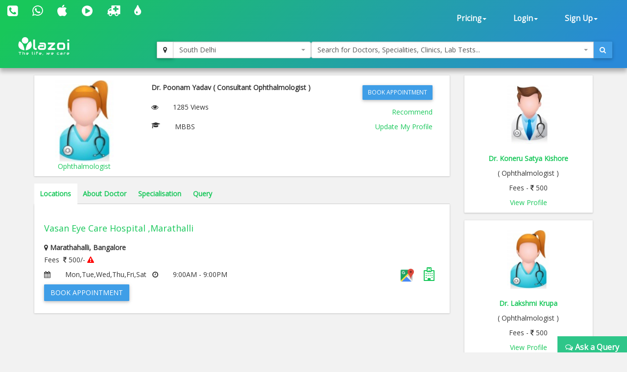

--- FILE ---
content_type: text/html; charset=utf-8
request_url: https://www.lazoi.com/Member/DocProfile?Doc_Id=136256
body_size: 24971
content:



<!DOCTYPE html>
<html>
    <head id="head1"><title>Dr. Poonam Yadav, Ophthalmologist in Marathahalli | book online appointment, view fees</title>
<meta property="keywords" content="Dr. Poonam Yadav, Ophthalmologist in Marathahalli, online appointment, fees for  Dr. Poonam Yadav, address of Dr. Poonam Yadav, view fees, feedback of Dr. Poonam Yadav, Dr. Poonam Yadav in Marathahalli, Dr. Poonam Yadav in Bangalore" />
<meta property="description" content="Dr. Poonam Yadav is a Ophthalmologist in Marathahalli. You can book online appointment, view fees and feedback for Dr. Poonam Yadav on Lazoi.com" />
<meta property="og:title" content="Dr. Poonam Yadav, Ophthalmologist in Marathahalli | book online appointment, view fees" />
<meta property="og:keywords" content="Dr. Poonam Yadav, Ophthalmologist in Marathahalli, online appointment, fees for  Dr. Poonam Yadav, address of Dr. Poonam Yadav, view fees, feedback of Dr. Poonam Yadav, Dr. Poonam Yadav in Marathahalli, Dr. Poonam Yadav in Bangalore" />
<meta property="og:description" content="Dr. Poonam Yadav is a Ophthalmologist in Marathahalli. You can book online appointment, view fees and feedback for Dr. Poonam Yadav on Lazoi.com" />
<meta property="og:url" content="www.lazoi.com" />
<meta property="og:image" content="https://www.lazoi.com/App_Theme/Images/Lazoi-Logo-TM.jpg" />
<meta property="og:site_name" content="Lazoi" />
<meta property="og:type" content="website" />
<meta name="viewport" content="width=device-width, initial-scale=1" /><meta http-equiv="Content-Type" content="text/html; charset=utf-8" /><link href="https://fonts.googleapis.com/css?family=Open+Sans" rel="stylesheet" /><link href="../NewDesign/jquery-ui/jquery-ui.css?v=1" rel="stylesheet" type="text/css" /><link href="../NewDesign/css/font-awesome-4.7.0/css/font-awesome.min.css?v=1" rel="stylesheet" type="text/css" /><link href="../NewDesign/css/bootstrap.css?v=2" type="text/css" rel="stylesheet" media="all" /><link href="../NewDesign/css/style.css?v=2" type="text/css" rel="stylesheet" media="all" /><link href="../NewDesign/page-styles/DiagnosticLab/DiagnosticLabMaster.css?v=2" rel="stylesheet" type="text/css" /><link href="../NewDesign/selectPicker/bootstrap-select.css?v=1" rel="stylesheet" type="text/css" /><link href="../NewDesign/select2/select2.css?v=1" rel="stylesheet" type="text/css" /><link href="../NewDesign/select2/select2-bootstrap.css?v=1" rel="stylesheet" type="text/css" /><link href="../NewDesign/datetime-picker/jquery.datetimepicker.min.css?v=1" rel="stylesheet" type="text/css" />
    <script src="../NewDesign/select2/jquery-2.1.0.js?v=1" type="text/javascript"></script> 
<link href="../NewDesign/page-styles/member/frmDocProfile.css?v=2" rel="stylesheet" type="text/css" />
<style>
.sgst_div{ border-bottom:1px solid #EBEBEB;}
.sgst_div strong ,.sgst_div span, .sgst_div a{ display:block; padding-top:10px;}
/*#sgst-head{border-bottom:1px solid black; padding-bottom:2px;}*/
.list_right .fa-graduation-cap{ display:block; float:left;}
.spl-container{ display:block; overflow:hidden;}
#dvspl_container p{margin:0;}
</style>

        <script type="text/javascript">
    (function (i, s, o, g, r, a, m) {
        i['GoogleAnalyticsObject'] = r; i[r] = i[r] || function () {
            (i[r].q = i[r].q || []).push(arguments)
        }, i[r].l = 1 * new Date(); a = s.createElement(o),
  m = s.getElementsByTagName(o)[0]; a.async = 1; a.src = g; m.parentNode.insertBefore(a, m)
    })(window, document, 'script', '//www.google-analytics.com/analytics.js', 'ga');

    ga('create', 'UA-66831566-1', 'lazoi.com');
    ga('require', 'displayfeatures');
    ga('send', 'pageview');

</script>
        <title>

</title></head>
    <body>
          
<style>
    #search-container-mobile{ padding:0px 10px;}
</style>

<div id="wrapperHome" class="navbg">
    <div class="mobile-head">
    <div class="row">
    <div class="col-xs-3">
       <span class="fa fa-bars fa-2x"></span>
      </div>
 
     <div class="col-xs-6">
     <a href="../Home.aspx"><img src="../NewDesign/images/home-images/img/LazoilogoWhite.svg" alt="" /></a>
     </div>
     <div class="col-xs-3">
      
       <span class="fa fa-search fa-2x"></span>
      </div>
      
        
    </div>
    </div>
        <div class="header">
         <div class="container-fluid top_navbar">
          <nav class="navbar navbar-default ">           
                <div class="row">
                <div class=" col-md-6 col-sm-6 col-xs-12">
                
                <div class="navbar-left text-center">
                        <div class="top-nav-text pt-10 "><!--pt-10-->
                            <ul>
                                 <li><a  href="tel:8010335566" data-toggle="tooltip" data-placement="bottom" title="+91 8010335566"><i class=" fa fa-phone-square fa-2x"></i></a></li>
                                <li><a  href="intent://send/9582545141#Intent;scheme=smsto;package=com.whatsapp;action=android.intent.action.SENDTO;end" data-toggle="tooltip" data-placement="bottom" title="+91 9582545141"><span class="fa fa-whatsapp fa-2x"></span> </a></li>
                                 <li><a data-toggle="tooltip" data-placement="bottom" title="App Store" href="https://itunes.apple.com/us/app/lazoi/id1141279113?ls=1&mt=8" target="_blank"><i class="fa fa-apple fa-2x"></i></a></li>
                               <li><a data-toggle="tooltip" data-placement="bottom" title="Google Play Store" href="https://play.google.com/store/apps/details?id=com.lazoi" target="_blank"> <i class="fa fa-play-circle fa-2x"></i></a></li>

                                
                                 <li><a href="../Common/frmAmbulance.aspx"  data-toggle="tooltip" data-placement="bottom" title="Ambulance"><i class=" fa fa-ambulance fa-2x"></i></a></li>
                                 <li><a  href="../Common/frmBloodBank.aspx"  data-toggle="tooltip" data-placement="bottom" title="Blood Bank"><i class=" fa fa-tint fa fa-2x"></i></a></li>
  
                          
                           
                               
                            </ul>
                            
                        </div>
                        
                    </div>
                
                </div>
                 
               <div class=" col-md-6 col-sm-6 col-xs-12">
               
               
                  <div class="collapse navbar-collapse navbar-right">
                        <ul id="newHeader_loginNav" class="nav navbar-nav">
                            <li id="newHeader_liPricing" class="dropdown"><a class="dropdown-toggle" data-toggle="dropdown" href="#">Pricing<span
                                class="caret"></span></a>
                                <ul class="dropdown-menu">
                                    <li><a href="../Doctor/frmDoctorFeaturesGuest.aspx">Docpractice</a></li>   
                                    <li><a href="../CardData/frmCardWiseFeatureGuest.aspx">Health Card</a></li>
                                    <li><a href="https://www.lazoi.com:8081/diaglab/AddLabPlans/AddLabPlans">Diagnostic Lab</a></li>
                                    <li><a href="../Member/medicines-list.aspx">Medicines</a></li>        
                                     <li><a href="../Insurance/frmBookInsurance.aspx">Insurance</a></li>   
                                </ul>
                            </li>
                            <li id="newHeader_li_login" class="dropdown"><a class="dropdown-toggle" data-toggle="dropdown" href="#">Login<span
                                class="caret"></span></a>
                                <ul class="dropdown-menu">
                                    <li><a href="../Member/frmLoginPatient.aspx">Patient's Login</a></li>
                                    <li><a href="../Doctor/frmDoctorRegistration.aspx">Doctor's Login</a></li>
                                    <li><a href="../DiagnosticLab/frmDiagnosticlabentry.aspx">Diagnostic's Login</a></li>
                                    <li><a href="../Hospital-Clinic/Login">Hospital's Login</a></li>
                                    <li><a href="../Chemist_Detail/frmChemistSignin.aspx">Pharmacist's Login</a></li>
                                </ul>
                            </li>
                            <li id="newHeader_li_SignUp" class="dropdown"><a class="dropdown-toggle" data-toggle="dropdown" href="#">Sign
                                Up<span class="caret"></span></a>
                                <ul class="dropdown-menu">
                                    <li><a href="../Member/frmMemberSignUp.aspx">Patient's Sign Up</a></li>
                                    <li><a href="../Doctor/frmDoctorSignUp.aspx">Doctor's Sign Up</a></li>
                                    <li><a href="../DiagnosticLab/frmDiagnosticlabSignup.aspx">Diagnostic's Sign Up</a></li>
                                    <li><a href="../Hospital-Clinic/SignUp">Hospital's Sign Up</a></li>
                                    <li><a href="../Chemist_Detail/frmChemistSignup.aspx">Pharmacist's Sign Up</a></li>
                                </ul>
                            </li>
                        </ul>
                        <div class="clearfix">
                        </div>
                    </div>
                  </div>
                  
                  
                </div>
                
            </nav>
             </div>
        
         <div class="container-fluid" id="search-wrapper">
                <div class="row">
               <div class=" col-md-3">
                 <nav class="navbar navbar-default" id="nav-logo">           
                <div class="navbar-header">
                        <h1><a href="../Home.aspx"><img src="../NewDesign/images/home-images/img/LazoilogoWhite.svg" alt="" /></a></h1>
                   
                    </div>
                     </nav>
                </div>

               <div id="search-container-mobile">
                <div class=" col-md-3 locationWrapper">
                     <div class="input-group ">
                            <div class="input-group-btn">
                                <button type="button" class="btn btn-default" title="Current Location" onclick="findMe()">
                                    <span class="fa fa-map-marker"></span>
                                </button>
                            </div>
                             <select class="ddl_citys form-control" style=" width:100%;">                                                
                             </select>
                        </div>
                 </div>
                <div class="col-md-6 main_search_container">
                    <div class="input-group ">
                            <select class="dd form-control" style="width:100%;"> 
                                                   
                            </select>
                          <div class="input-group-btn">
                                <button type="button" class="btn btn-primary"><span class="fa fa-search"></span></button>
                            </div>
                        </div>
                  </div>

                   
               </div>
   
                    </div>
                </div>                        
        </div>
        
    </div>



        <form method="post" action="./DocProfile?Doc_Id=136256" id="form1">
<div class="aspNetHidden">
<input type="hidden" name="__VIEWSTATE" id="__VIEWSTATE" value="V4Mwtp63rXY0mt3cltbm7wZ8wIm+SNw8iFNtPisrrdg1LTiVYdIx+rYfdLcqEr/9NEtiqyDl1W+FiiIFgqtYDlcaRq2bc3yrCt/BgTh7reQp8dwKeqxt4Yr4u0AjjtkUp6qn3iVUpkAwz9Jz/4Thh8FphKIGn0bcv41rITr7CER+LHUCNUylwvp8rjufy2PTIvzvf0IA/GABjjAtyk+ZEzrxcZ8mNGgg4oVDyualZQYYZLOPqZQJwewcCMo+ta1y+pl3kfgX3bWxGcicaBy8fiam7wBNCMU6SzJO147fdE8cD1OlWFfBB/8P31p7B1g0XveFT06qJO3pe005NNY7YJi+zZ0FBtQMpsslI9yhLfjoZZeTm8tdZ4OmVsZtDuUtsGy/EFZ4z7kOWdkLwqrP+P1JlYqvzW0D9mLv4ijbfLMbV0NDEXYQYVv0AZfwHLgEs2BCe03bMvvVLkVyH/eJzAAkkp/TwL3kqZ16BGAFUd75rJ0YO/EMWQFOIfnCe5/c2+aNrsm0vTtm1XFSQh9ZMm5DIu91vQ/VGGIsV6WogXlwRX6DdHZgjmk+fYD2jbwielsdFaJWPAXWlkp2kLGBvdqBYpWtpbGtRjah03yNHGjSfQh564erLwVvrGckfyVQaX6PGTUICfK91pXZ+zOLuuZMDDzy0U3J9D2zXWDflh/9CVPm9TlFQf9bWaNPCzgSwdyNzTsbYkW/zp5b84OWTllpM/3UKWcSp9NwR2znfiwmPnSKM/yiozfyukFcMFAt7M9oVLSu0dogjWTNsgKa5JyX/8tRbgKCNse8NFvmWbDfwlbLlxZatRVwR6STL959AObnq3XcOK/+9Yfei2Dc4alRckzkJfkSn6Hl/3xa4q3fPwEQJ00qT5Vy42bd6UpGM0OhNgnJHQ8y8sdzKMN1rEN80AxZqkcQuVeRavb60JS9VFYbERAn6PDpkY8DHdtTS3L8Nen3OrNC/5gQ8ar3etrteyg6mo9TnLhDHJJZEjPMcyNHzA6WRcSjg+eZTRBIvkK8xjsLKxC9ARHC+Qpb0dQayycGk9HdjqQoQ3FqBFY2x7FGk906xA4B4CPQ581eBz5ggwSkNeow61/wrugJd2WQr0yRjdtyK45j7kt1XUWvUiaT+8XVryQMHrWKlv4oP6l1ub1vHn+I/Hjd+h8gR3DEyDyaYc9dFQBK+MZzuEZb2WPoZ/I8Ov69RLcwSGCz4QKjQzdIQCjpqfnFY9iDtK/5OoiphvHgLGaWTGY7uV4KYLTL+j6ePLLi/3mrplLp5aoxF+iC2dtQbB4txUU/wijcahlxGh4GYF2VZ/ciITl8AoPvRa6RP02aUA5jb95fzqsgJ3NS9bSHYvCR/A5XqKZW3po4CIYvxZr2y9S0ndZlYHC2Lq5E13jjs+8pUuo5hCR2tE0tWSj2HcyGsHVBo37w646mumaYjuL4v41I57B5Y8tAx1UjDSAvfi5ZsqykdxOkGBW8geh/vr9X0Za4BWV3LRCmX4xR2jxX+QLDGOIco2Z9LGwacCxETEwO+vH7rTsaaRDXx/Hol+CiHL83ec3qcBY5O+YBMEQnIsjqmPLKagPDgEwFNcacfWnNfNKNQmMDjNouCZtL2TGaw4Z4xeg4R1NiRiqJzU6zWcOPfIlAAtSJ/Qp33Ui7BPW2EYVqnFKhpf2DBsCuOEv0qNtkwk72luKa+yX0q24XpU3QEb5SO9cV72h6dFggHsAsPGshbw/tDc1RLsYI5NTnISyLzc58Uk4Op7M1ubWCZs4j/[base64]/oSAqHaxLoTyNyDTbGlOi2bTmJDU3backKSGedMTOZ8t2KUneVg6XoVYx8V0mT+nGyd1nDzgKXDmd0egsNAQ0L1kGnondVE7bqmwGxruv2bnB79YqKTl0TlRvv55/zNwRe+MImjSwEoSScPiJQh8AKqaejxkLIOx1UQAGotj9UCbLhuxtzR+2uDBv+Zrg58TA+B/Vd9xXmUk5lw2QBX2bVmNWmC4gm2c1bRY0ymx42zBBXVrICLy6I9wh26y+ux/WBp5+NDa2YdEbN1OoDiEgB3beslUfyn9Ftkk+U30RA22pQbM2Km5HS8265A6Zx1TIWdVi/6ZzbeC9hz4FiOZQyvDRa3pkuUc+B//xeYhE7v1N+wi9bdezHgH7DUYErDfMKb2W9RVptdeY2OpE5r8/ELw6TfPRqI1iB1GcjbfWTnAAfBaHuJuwFz6u0ALEdehMvYwzgCUv4fiaigYp3FTrtKpV1Nf4Q6UrjwC5aYzEHxU1wFrQ9cUhEqGk7EKbm46mfDBukh8QWvX3+HYrT4APLIHmNNcC5JWnFZWcQtURcwBRD7aOknA4IeE6xg0jpoSzJZVfYY2gbyZDesqiiyaa/5rudHrk+nzsjQe7Gfin2cD0sKyyHaFH0skKCi4jblcPhk5xfYTVbR1oF3ITRp9gN0TAQ+nNAAY+ArSEMLThLhxf/A5KFC0/V5DMoR+6xEqjWZ3pZrx4j1vEMl5JM8IgpFhHkM3TXzDLTB+XxCqLPpROL2PWn6GkMyojsjeQThJPbN62XB4zXDO0YKALwBQ6B/f/LfcBYx8bq+Kjhrd01aPucNpK0jx9PIVY3idv7sLRZNuzrML4kZ/c+hUTgpXoCwWdUflOAf6ZlNHUtn7veqtsMmPkm/n/kaRIGzRAdU0ElNgD5wA8vUip8rv57ZSY3kZKNqBqlgNToN+oSm2j84s356c/4cGpme3UYlP7YOGz6PC0zacb4z0yqH9u620ZxAsASBnzG6yTTl4lq5sNI9UZzs/[base64]/LQ5mSdDbYX5mHwPvBs92PC4E8Ug7wn5FcVEhwrf3h51YEo1TW+R8XcIdcmeWKQ7wp5QoTLzmV5thSt9YecyIh68fBqK1HI6rfD1KliajVj98dM8LDYCDG5GLdz6UPD37GNisczkH1bnP/eShOHemwt/qY5HH1PHVjVc9UctZA8t+myy/QywbDIM6xpqmRuTQe4hJ/x09aP57JEwpTWXRgfCqSGbV61QHfUc52uFmVWCb2OeLGVCijO6VU1cERt1n9E85zdBt0cl+xOHm5FR2uz5p/XnV1arBNv9lAd9xCNU+Esy+O0AKKBxKsJpRuAqjidEK3FZAQtbgF5jZJgcYxeiTlweJP/[base64]/4gKCM9u9EdjZuF0INjv5IsGRXMeCWpafra19Ksq9/OlqcoDlOxCyy/4WAm1zUjJTcAwygzpFJV1OWZv6/EIteGfBPWFwxhv/g9X1jTQqJ38TV7/3ZFwmjrRdTPmaBA2sEoUmJghTv86gR66zNKD/oFwRRcWcMX8vIt9YxtroRWcrx2vc9hS1JGOLnVrwUzUzf7Fv5JxvMDMwHKvS3Z30zpVQH+I2/KmJ8UNSiw1N58L4pY8nFNBfUd6oM/DISa1aC3EStuv7jPk65jybRMG7FYC4j9aBTFqS7VzWo3fv2zycOfarf3yNun9ZxyNwGeDw6L1cuvTt3o2a2EYLRj2bE/TvxoBQ6VUpC8S/Jm30HyqRal3vH31iHgHEujN6p4i+lzJwu4mm9X157hKFQVOtObhKseiBqpIVbmaP4IAoEWUI1ItgovnoOccE1d2w9C3SUl9JePi2ZUmfYM9DgB/rE4a+mqjdKR4GKGE2UZpdNHBYPhI9gc7gz8C+JKQUWcVcd0rOUBDDLroZWr7AN147vczU2FAwY5v0jCxD7E6TVirwQHga4/ZT9iMONNslXsWgu4zugqaDvLLZOsuTsIUPd5mjVOhUEli0ql88ueqBZqcHON8Rj6clyi4AXncmbhOA3Qi7qJ3I7XRUBI+KRjm3/tuwGJY+AAdwKsqp9y7sEIyTxFCRc9rtKTQEmRlAJgeyO5BFwN9EuyFlx/[base64]/l6BT7ccJGgJc8Df1yP5pldpamxlEmn6rHlNqiAO7YaJgYfaTzKfm7L20H1toCfq7jb/WaXx/6ehkt4rNmOkthyau7FgxI9J87nKk37VDCQhp7Hm50fDVb25zPCsRTpeZnH4VCNmH+9hLQoCmt8mh/kVZ3fy3e4KpYUNpMe6OBgKaV1MwRsjaH1OORLz9975qETVdiUQlaf5K2dARQ/SQNTmemrnfWzWhbao7/k1zSv4Q/FEISycgwE93Js1b2UHMV7vuGRuyZCW0kFiIFtvWiaQFeHYswrMsLjqaYeIAolF3DT3E28YOxJtVaaLjVMGulVmbwfuYRjqfljR5GnhVuCJDllwy2J42fJ0wXcI/+9kF0/8ZHkTFfXugU1XNBiWFYT14m/L3Z6y83RHu05qrQZXgERFaUgSr4s09B4TG6Rgaj8EIDQyxtoNeb1G0e/q6uRvSHTF+GHHOw5EShxwofR2AcuNkpLL60XVsrndUhenOb8eE6zaGgkb4co6Gm9kSr9OzurwYub5I9Tibnk7D3B1ZOkTKo+M+6x83I2T3AQsXPu8fHLnPI8QV4HUaa+HVhozDlCD/uJQp8jPLhY5iocTCX4ya3FqFO7WlBflU8bo8t/DWHha2zKqePudQVyDzHaJJ/[base64]/WnPribI+szyKzZGOJAE+kraoOOle7mSjxdvNsOrRM3DiZHQHoLikihlQt+rgAsrkMNdthxzYKgr1SIFXJPF4y4BIWCNdGA14yFdM9Sy1z/nxKIi1w+WgNaMU96JH6yNWwAuAve1m3IYnlxrH7GV3zDxiqPSyKhGpuGv0qG7RANiE9ffJiEbQTbeFnVQ3r8IO54ChH3fSe8c+kAVuKfisaRWuKqmdHnoxrBXvwfRmo8BN1/gZVDqKlrIqHxhFxqLuFnMcD29tQ3crdOs5TPyE4VdGf20hz6FApvkKVQYkU9xaTwC8mM39oCFMFs++zdsuAgiKupTMvBXscEbBXmHMWNQpYH86ZqFGPrP//untVU3opET+VclHZJbHWGFHr/jBUPtz6iBErHXRh1FQjet2OEflk0v06Qm1reRZ6/jvJoLief5XkDLLXXdS/U3VpC8zTb6+IDMUE6xmpC1o5V83BK2/Wic75nIVZi98iGRoqpBDwkHuP2P1ShsdfUNc1DGJOgTcvcUijzSTVxkLmDXJCq/PZCQzoU8hOM2pA8cIqAFZ0q6VWGViUSXb4u4tZtLN+p8ACuavfO8uMBkMy7QbmcwTgU2CQQWXKwoMaMYBBhEadt6DqkbYzTQzrdWhj+agfGfDqjns4eUrWdknHHZiY3/wBk6y6vP2Y9P5YT0Eaetxj51oVjdU1BfxoqAwFsv7mGeYHjBpoWpr28l+uEl3dodADz1M/XjWM36pi5wlXbdkpVOYbhuILyPycxHgMyDO27LdYG0Rxn2PKOC4mPydPLxP5O/yheNsAy3Fbr3NzKsRTn/emab83ASbZRt67fZ1tgjpxfr1N01hZH1v4kKyDi5r0Fn2H/wun9sPDKVs2lBh1oBsi4RReE6ZiHUgyvP1cBZJKcmxqg1pWy1h8x8bDDqcWWcw3+YaUxYb/epI9xvXnr9UFYyum+6ZFv6+JTpSirmx9OtUi2d+uK1dvJ70m0gboR22jrNbdI/oA+l54MkX67vrd4FaJoWrgWm3FnpKZjVXsJ69wqpy9SziNA8Ygq/4Tz0k3Lxr0bH/9Z6p/dXPFAQ8+z32WUjWHrEVRPjiBKKePOspoi0oAhuhWu/E2YHSwziB757yPFrLtMN8L7Lj4kQIYJLTAPZ/9nGBO3ZzaqKhY7i6ia7MJo4uXt/tWLONIcYM9Gq31E4Th91n+BhEKJRMfM50VHVUtIe61tqLkkWB0VNeBy9Ig5SKAAMmTxcRPdbCXN+YshnWX5YSNSbgtxG91Xmg80LD3DE77trP30WvZ1zAqc8FpTK7okpb39yP2FC09f+rAGinfganEu6U5P7VFQWbQxNZocEAsD1Fr34/NZ43NNaeVOS0lALvWwhyQ+enLk9xDH6uwtPUam0GSNDwgY/f5vYf1xGyGhyGhU+Y2uHBE5l38wvq7T4Q5oFGOTMNMmC9SfQCkm8p04leO66NStN6VGYkJVWzLDmIYesA2x2fipBLkD53Kh/2tg+gT8CVIweFf2Rf32SjsUCr6pVc1yTy0FkoS0nxrGWe+v4u8UIQvPE8qTlb25PwlMlg+6wKZnvmxjoJbDLVCLHEqRX4uM3aGKnLKCoDFqc7oW8wlvzfAEZtLKxuu6UbjD8gEdH3zlhSzsHYQC6viQ9m1MZpFrF6b4kNvk2/ERo5hXT9fIOcZ2fbsjbeST3mHdsLD7NTamh4eMqqJ3L2wWfeKVWmcA6TaXtuRbFBg86oCSGb2/yJN0XpW7o+f4paEdGLAsaT9yfYB4UIyzOuDtYjb/+AcLPc7HKVd+JBdVt8+RkNQoGp+M3fcEfY1D0bhhCJd5ayp3oNDVN0oLaq1Pw1Tw5ydTppbdTRNJVGyjcpB7cuXN2vswyEfpuV0azgtRNES/s2cCds1CqX3C9v1p9c0mfuB77/qgUK10GJgj3VQb6IrbdmQm1bJUhCntqREFY4gBuOuFd7JuH1taBtnR0NZaIPjJ+1f/4Rx8CFwZ9PvbGLd5deha1drVGSO1Q71ZqprZ2mAKY27dO0yKAVI0OZcH4d3RYy5LSqXTgoCVlesjYoKWEu5d4rkSd3AAVX50NP4iKWFjYRDAXVXQ3GhpE6xQ2d3R7GYKhRcY85hq4cvB0A3/oD/dbUgUc7f77eS7MNp9/fXheoIoGEFZyiZjHgN07EqqKPzIQ+WaK2ag74McavZIPLsZquBKx3kE230cDXVArro7FTjSWY4J8g3JioKkF90N7Xw9Wz8ueos2aQN3UWAC2c3ANH7ECWhcsaAWjRhJNLBnsIf6uQ0H8RNM9X7plVOnEoFnHQL0R6pBJeaJ7ehRKD4RBfcTTeBh6PfVsfuQ1/7B7PtxEIQChU+sn36wmqiWnbPR4b9EaajZUoA8hbQqYQHvZBotxTjT1bAZZDTy4fw1p8ViLHvwR/mQOSdP7xxmBEMP2tnxV447F0D96ecVDsl+ra0sCLst2QmrHaYaExd3IktByiFh/Yc5Fhvj3IY1Qh9cLuijgw0drkXECiK6m35z9JXTBwKsN5vWhOte0iZ8777MMlCtMW2kpwPoAdzYFcNjpTocN2LkMA7ETYUFp/i1yqg7B5DBO5nOfcimdKM0s+0451+DRWaFinVi64G6o9ZHtLy50n43QTo9Ix1CzHqGp8jNNSdNGs4DgQgcrpIXEwacW6KAUsQ5V8cV7V09Tdk6hmeo54UiibCX1xG7tmAwO6br3KCCrlDnGjkfFPJ1rJmAeDpi3z7i03LGiLiDrO2cHI/9pRDmxdMykM6wBrElHg/0oTM7fYROoyQPKDSXtwXLbyPEwxFPv+GgQFFSkNU6rBX2mMXUuDoWjZN46lN1GfwD5Wz+IWuZZj6oeEU/[base64]/Rvj+ymbeGbQHIOH28niSPfln561wp9efqJD0fOgvpdXUASiNcRaDT5a/6FQdeAS/8P56LmU/UQ3o0hA70s9lWm10rSfNIsrM8J12U6FQMwyPJIjwxmY4UyQskm0+s3z4T5U7szrJiQD1BTTB2rPVtDmt6hVqxiaT7ewJ3fgkeh4v9QJDLk/fKooUwY8zdxL6HiU7EYFy3160nGCNvUKR+HSM7+J1ZcMzHOL9pe/PFuhIpchEetLUGFnV0kisnDP+NfpgJLtOO4A6SplniHyi41NxPGm0+b+xj7l6rfCDeFyta1/MElTKW/lHexjYZqENjz2qbeHQ63Zbm665xIWyclwRWTyHirB/[base64]/VMoWEy0EB4frYzZ4OtFhKmVSG9/HKRMDAGolW/6H1homMKUuJYoaBIMAnh6BTFAXyliqt4PoRJYg117NPiSv19f69Te2oX0NyBlqPCySTE6/OpZ6o+G42e0OaP0Hpqw4DlS/7/esyHOXX1ZWrQBEi0qxDnDWV8nKbCcZVvOtO85beX04unAy5PreWLxbYkvD84dPOkxjnLlUf4MSnaro1AV/JbnGYn8COJFF3BplZG8UkaQtbWh7sOnU8aZLKdrgD0/x++xPkM6x//93gnnEttEE5vMOv3ELeZDXhOGAXU45d1zhUBjnPOT8ji4IgbcnSNLl7MPutWt3igcSnz0kdHtYJeWm3JMYoEJf20z7DYloyTz1ucg27tmTwFwoA59qFceo2uCES8piMa3eYb2e+m5vH9mO4Ln3/[base64]/fze2Hsvj6tdPeS5OP2H/L1Nbj5kQTfP4FnFXfIBORRivtAfixz053/VbXm+dx7W0Sa2YvrYCKGfz8ANZxcOpG4J4UdAbaGz7LuwVlyighzO+QCy9uXQq1akLrWes8dMq8+/x8gExYAvNL1FBzEJMtWA04hV9H41TXoYLpleUZvxjE/8uVvOZdUd4J1vTbdVCQwhom9kc15YCMWK7w1Kmtp0Z20wVseLcaBG/EkXtjVa0WAZK7Ag+rhjfMa4M7JAByqOxIrQ2jBvB7fZJW0wNm7Wygy1f9cRzZvH1wOdMuji/1DO0UHMmS4GQVB+cWugkz9OXdwkEN3ecE2PkEOwxqrYxuRPp7KlgC7vw8NtI7GcV5Qrpbo1WGPggzc+OAgubJs2FmVJ/5KPigwUcn+uaP7BCgTESPaZAkMihzarIc6WUzT3CIpfWqrujjZknpBoslDEMwpU8dt1cNhc6KWSAXjY/fD+nVl9Sk8F+b4VW0i/d0APGWqDF8Wuw2uM8AS6MazXHJ96Y2Mxt6sdhf5KOgdxtDAXKG4MTTC7d4tbJd3UriuFXt8ZVlk2bcOpwSI4Vm+L6Wi4Aa3Hv6/1jiyjuvGT+xmzplOO9mdbTx3fy+i799K3Yvye+smcanOD270VVP6c/[base64]/v/w6mRZ6JRGzCG/8TAmTqfezCvWASh8Of6jnh4Q+3MSB/8DvQ3pSeGEahvtdD79c7fbS7FjlHlTTbojSVkBts0Fj/37j7eVBn62iQsUIkJZ2jnXEib/nbO2bR/ZOqn15epi6IPwqk3PcxudmtisoMNZN1qSkYlaJdPa4brdJF/BVMghzMLW+NuT1vXZ6jNyn72mURIpEAQVqyFfPWqzEAvgD/xsqymNuWWp9tKe+Hx+Yx+sPcoqmDRi9MK6bYcLwyoyQuinf7wUZdKur42qFAcMeF9GpYxPYpswm3WiMzeHJeNc/kXF48BXaUTmYUtpyAxRBeD8BoRLHbAWOSpSB+GGsqBDR+gHcDJC7WWN1igwc2tkuzhvB0kWzLIlkA/P3pB2KcivGIK7PHZniZAofj1Ju08beXWsLiC68boAy10NuPQ6x/nM8ENQjuN2waDm9NQq89CsZta6F+us538lih5pv9elBadHWPN5D9GPv6tHp9gRQ1xMX8NxHSDOAxnyzbx7vACxup0A2V1RBzbtEXA6WJq4Cdm590l0mEjZBkWbrpppbb019KxVarLC9O3E2q664zJ3qSPKeFH+vAHnYU42OoKfa9oYb93rkNjFTfKJrQL8Oo3db/bipoNVcJ237LwoH+5j0//BkeGvJgg7Ef49HKMegGHrNvobh7IjkBAE8higj41ySfyt/Jt29/tvES0A4BQxbkVUHQ6X2PLw9cL1D2GhUxK4XSUL4jCVfAMYVK9qtprv8z/YNFzR4A6OKEQg7psr9n3W4ZeLoNfRYyDJprBpq69FXSTmVfv7xNRpRjQhDt/bOjNiEhFvKJlJQ+TO5vgJUXujTr1ycgkyt7r1XZs2G3xH9jQ72M1ccw3KGDSWamEBKhmtdyg/V+xcaw6S34QlxPRK5yjGQ1djYIRJ180whwHPRvV3SUbwwqGk18Zwup99FltJxEjbch9JALColakTxDlR6K+RhQZdLNMM4H8YmqGU4yz1NEA4P1dcCdPRN4Y6CPqTLGSNTDCcfRpQ/l++/+Q22AsPxaIiOq/JbLTT6zR29ESrrc5rFEXtiK1Uom3SWtTJ9+GeWHkWTPr1fGvwafdiXJEsGtagjFSg5WzS2261vvDiT8XzIH8Ewci2vkaSSQEcKcDmvvkZzLbDk3UpuhQR5BsyOJBK/IqWo+Ri249gcV5JfGJ0AqCSAHC1ndTat1oWXWislTsUUAZdetPEZ7oHauuEjNKfXWtAJItzeA3HO9xAIa3dNP9Q4OQ2FVK+8AE6IipbPInFxc/cq5GXKavSG7BksOkaElfuMx9eOKSd3+RGPAFA0/NNWb2fzWgmnNgT7kQsG3+Q/[base64]/QdLnk0j557695r3l4drzpTHlORuwA/RuD3nZ0GYrYRntYBgtU0XwfEZ9Lba3dMMj07bvT9+LDoveOAM8mqWxcVfp1noLhSuuf4n/8OEJx0dWSXgt2Y0VwjQNKsH++alG9P9M2952/jXW0ISD9xt67O+xgLknBQhxZxX6Jwhv5/4l2z8B3bCMOy437CMpTquuRmR/1KoqyKuppkNJDA62lWTLBhWaE2Scw8OYVoYFnVJ+Z/m8m5NpnZ+keY+QbeBr6oaUxnq7jhnIeVMfiETHB1JXJ+E8DSLBU9HWUAxegzzgmgloXLoJPulX6rnhhV53CpANmQsFT0OrEHYIOwDVONczPF9+jsvBtplu5LZqQBuAVQNY3QDW5tI6OVYlsr0/5cDmFxHge/v18/GHQjDvu8hEFBpVLA3Rd/Sbw8/WS33i1EviJYx9utervO7E3rY6ZmLuim8bbrQ0a8RlMF+nmtzH+S8BxeY1HfFclKNcz16mMFFN6eY1hX+TxpCZDZl6k8b3zvm/Jmc/fonxLAJGWgu4nTxP6vLw9+q+8VxXSHaU5mPWJ7srnjJ+xBmFYEeLsOIuJRhNjNSTngeTnz8R3cbkGNTpfAg45mZSsCG7XAdQhd0SjHUSTIDRV+z6ZmT9C8659/VXAJMgUwn7mYR/uPuuQ3nsxYMlt8T2N1bVozLalhZiQxmuch43mVXg2ucjflZpqtri+O2OgZu18GS1alv+xJFAcCUcdXVxiNxRACJke5k9fUP0aZJatxXncOfba5DbzYqyO5BZY0EZkC9Zqkj3X0Yu3lwzRq3SMdclWwOtK5e9c5HOf7anoYHHxYi/i/4dqDizw5HgIKHfKVGO6RnCi5xSvotyfxFjsIW502z6SgipUkeSavmAzIx80LQiVESkVgVGT/Tr9tDw5ACTaRtN" />
</div>

<div class="aspNetHidden">

	<input type="hidden" name="__VIEWSTATEGENERATOR" id="__VIEWSTATEGENERATOR" value="7B37E859" />
	<input type="hidden" name="__EVENTVALIDATION" id="__EVENTVALIDATION" value="T0tj1ZGjETgGWFw0EyoWJyEzRL/oK1qB5u2ICoh/RhlskAmYgcQS4sCcbLNVzIO88SRzAe5JnHEwGilxrd+sagu21V8hMUGR5RxBOD4uEP9BwD+N0Fb5nvEWTOFuapEZEqASEdmcBSfIah23JZHuRtHHS3QpW1xzRNVdYGt9Nr8=" />
</div>

    

    <div class="features">
        <div class="container">
            <div id="content_wrapper" class=" row">
            <div class="col-md-9">

                    <div class=" box-wrapper-static">
                    <div class="row">
                    <div class=" col-md-3">
                    <img src="https://www.lazoi.com/App_Theme/Images/FeMale-Icon.png" id="imz_profile" class="img-responsive img-roundedz" alt="Dr. Poonam Yadav, Ophthalmologist in Marathahalli, online appointment, fees for  Dr. Poonam Yadav, address of Dr. Poonam Yadav, view fees, feedback of Dr. Poonam Yadav, Dr. Poonam Yadav in Marathahalli, Dr. Poonam Yadav in Bangalore" />                     
                     <div class="text-center"><a href="frmAboutSpeciality.aspx?SId=92&sp=Ophthalmologist&c=South Delhi&a=" id="lnk_main_speciality" alt="Dr. Poonam Yadav, Ophthalmologist in Marathahalli, online appointment, fees for  Dr. Poonam Yadav, address of Dr. Poonam Yadav, view fees, feedback of Dr. Poonam Yadav, Dr. Poonam Yadav in Marathahalli, Dr. Poonam Yadav in Bangalore">Ophthalmologist</a>  </div> 
                          
                    </div>
                    <div class=" col-md-9">
                      <div class="proile-list-wrapper">
                          <div class="col-md-8">
                        <ul class="list_right">
                            <li><strong id="str_docName" class="str_docName">Dr. Poonam Yadav ( Consultant Ophthalmologist )</strong></li>
                            <li id="li_experience"></li>
                            <li><i class="fa fa-eye"></i><span id="str_views">1285 Views</span></li>                               
                            <li id="li_videos"></li>                         
                            <li><i class="fa fa-graduation-cap"></i><span id="dvspl_container" class="spl-container">MBBS</span></li>                                
                        </ul>
                              </div>
                           <div class="col-md-4">
                        <div class="text-right">
                            <ul class="list_right">
                                 <li id="li_btn_book_appointment"><a href='frmBook_AppoinmentGuest.aspx?S_ID=182040&Doc_Id=136256' class='btn btn-sm btn-primary' alt='Dr. Poonam Yadav, Ophthalmologist in Marathahalli, online appointment, fees for  Dr. Poonam Yadav, address of Dr. Poonam Yadav, view fees, feedback of Dr. Poonam Yadav, Dr. Poonam Yadav in Marathahalli, Dr. Poonam Yadav in Bangalore'>Book Appointment</a></li>
                                <li><a href="../Doctor/frmFeedBackForm.aspx?Doc_Id=Po136256" id="span_recommend" alt="Dr. Poonam Yadav, Ophthalmologist in Marathahalli, online appointment, fees for  Dr. Poonam Yadav, address of Dr. Poonam Yadav, view fees, feedback of Dr. Poonam Yadav, Dr. Poonam Yadav in Marathahalli, Dr. Poonam Yadav in Bangalore">Recommend</a></li>
                                 <li><a href="#" id="lnk_update_profile">Update My Profile</a></li>
                                  <li><a id="view_webPage"></a>   </li>
                                 <li > <a id="lnkarticles"></a></li>
                            </ul>
                       
                         
                           
                         </div>
                               </div>
                    </div>
                    
                    
                    </div>
                    
                    </div>
                    </div>
               

                    <ul class="nav nav-tabs">
                         <li class="active "><a data-toggle="tab" href="#div_locationWrapper">Locations</a></li>
                        <li><a data-toggle="tab" href="#aboutDoctor">About Doctor</a></li>
                        <li><a data-toggle="tab" href="#specialisation">Specialisation</a></li>
                        <li><a data-toggle="tab" href="#query">Query</a></li>
                    </ul>
                    <div class="tab-content">
                        <div id="div_locationWrapper" class="clinic-wrapper box-wrapper tab-pane fade in active"><div class='clinic-lists'><a target='_blank' href='frmHospProfile.aspx?Hosp_Id=20182860&Hosp=Vasan Eye Care Hospital ,Marathalli '><h4>Vasan Eye Care Hospital ,Marathalli</h4></a><strong><i class='fa fa-map-marker'></i> <span>Marathahalli, Bangalore</span></strong><div class='row'> <div class='col-md-8'><div class='proile-list-wrapper'><ul class='list_right'> <li>Fees  &nbsp;<span class='fa fa-inr'></span> 500/-  <span class='fa fa-warning' style='color:red;' title='This fees may vary' data-toggle='tooltip' data-placement='right'></span></li><li><i class='fa fa-calendar'></i>Mon,Tue,Wed,Thu,Fri,Sat  &nbsp;&nbsp;<i class='fa fa-clock-o'></i>9:00AM - 9:00PM</li> </ul><a href='frmBook_AppoinmentGuest.aspx?S_ID=182040&Doc_Id=136256' class='btn btn-primary' alt='Dr. Poonam Yadav, Ophthalmologist in Marathahalli, online appointment, fees for  Dr. Poonam Yadav, address of Dr. Poonam Yadav, view fees, feedback of Dr. Poonam Yadav, Dr. Poonam Yadav in Marathahalli, Dr. Poonam Yadav in Bangalore'>Book Appointment</a></div></div><div class='col-md-4 text-right'><a data-address='No.25/5-D, Outer Ring road  , Marathahalli, Bangalore' class='spam-full-add' style='cursor:pointer;'><img src='../NewDesign/Images/map-icon.png' height='30' width='30' alt='Dr. Poonam Yadav, Ophthalmologist in Marathahalli, online appointment, fees for  Dr. Poonam Yadav, address of Dr. Poonam Yadav, view fees, feedback of Dr. Poonam Yadav, Dr. Poonam Yadav in Marathahalli, Dr. Poonam Yadav in Bangalore' style='margin-bottom: 5px;'/></a><a id='image-1' class='lnk-clinic-images' data-pos='1' data-id=138308 ><i class='fa fa-hospital-o fa-2x'  title='View Clinic Images' data-toggle='tooltip'></i></a></div></div></div></div>
                        <div id="aboutDoctor" class="tab-pane fade box-wrapper">

                              <div class="dv-pr "><!--div-min-height-->
                                <h4 id="aboutDoctorHead">About Dr. Poonam Yadav</h4>
                                <p id="aboutDoctorpara">Dr. Poonam Yadav is a consultant Ophthalmologist in Marathahalli, Bangalore. She is currently practicing at Vasan Eye Care Hospital ,Marathalli in Marathahalli, Bangalore. </br> </br> Dr. Poonam Yadav is a qualified Ophthalmologist in Marathahalli.</br> </br>
As a Ophthalmologist, her area of expertise includes Cataract Surgery, Corneal Treatment, Eye Checkup, Eyelid Surgery, Glaucoma Treatment, Laser Refractive Surgery, Lasik Eye Surgery, Oculoplastic Surger etc.</br> </br>
Patients from all around Marathahalli and entire Bangalore come to Dr. Poonam Yadav with lots of hopes and the doctor ensures that the patients are satisfied with the treatments, with her experience and the techniques she uses as a Ophthalmologist. </br> </br>
You can book an online appointment for Dr. Poonam Yadav, Ophthalmologist in Marathahalli on www.lazoi.com</p>
                                <br />
                                <h4 id="membershipHead"></h4>
                                <p id="membershipPara"></p>
                                <br />
                                <h4 id="certificationHead"></h4>
                                <p id="certificationPara"></p>
                                <div><a href="frmAboutSpeciality.aspx?SId=92&sp=Ophthalmologist&c=South Delhi&a=" id="lnkAboutSpeciality" alt="Dr. Poonam Yadav, Ophthalmologist in Marathahalli, online appointment, fees for  Dr. Poonam Yadav, address of Dr. Poonam Yadav, view fees, feedback of Dr. Poonam Yadav, Dr. Poonam Yadav in Marathahalli, Dr. Poonam Yadav in Bangalore" target="_blank">Read About Ophthalmologist</a></div>
                            
                            </div>
                              
                        </div>
                        <div id="specialisation" class="tab-pane fade box-wrapper">
                        <div class="dv-pr "> <!--div-min-height-->
                        <h4>Specialisation</h4>   
                            <ul id="spl_list" class="spl-list"> 
                            <li><span class="tag label label-default">Cataract Surgery </span></li><li><span class="tag label label-default"> Corneal Treatment </span></li><li><span class="tag label label-default"> Eye Checkup </span></li><li><span class="tag label label-default"> Eyelid Surgery </span></li><li><span class="tag label label-default"> Glaucoma Treatment </span></li><li><span class="tag label label-default"> Laser Refractive Surgery </span></li><li><span class="tag label label-default"> Lasik Eye Surgery </span></li><li><span class="tag label label-default"> Oculoplastic Surger</span></li></ul>                         
                         
                        </div>
                            
                          
                        </div>
                        <div id="query" class="tab-pane fade box-wrapper">
                        <div class="row">
                        <div class="col-md-8">
                        <p>Please write your query with your correct contact details so that we can get back to you with the response.</p><br />
                        <form id="frm_query">
                        
                        <div class="form-group">
                        <strong>Name <span class="text-danger">*</span></strong>                                         
                        <input type="text" id="name" name="name" class=" form-control" placeholder="Enter Name">
                   
                        </div>

                        <div class=" form-group">
                        
                         <strong>Email <span class="text-danger">*</span></strong>         
                        <input type="text" id="mail" name="mail" class=" form-control" placeholder="Enter Email"/>
                        </div>

                        <div class=" form-group">                        
                        <strong>Contact No <span class="text-danger">*</span></strong>           
                        <input type="text" id="mobile" name="mobile" class=" form-control" placeholder="Enter Mobile"/>
                        </div>

                        <div class=" form-group">
                        
                        <strong>Query <span class="text-danger">*</span></strong>        
                        <textarea class=" form-control" rows="5" id="area_query" name="area_query" placeholder="Enter Query"></textarea>
                        </div>

                       <div class=" form-group div-msg text-right"></div>

                        <div class="form-group">
                        <input type="submit" value="Ask a Query" class=" btn btn-primary" />
                        <input type="button" value="Clear" class="btn btn-default btn-clear"/>
                        </div>
                        </form>
                        </div>
                         </div>                    
                        </div>
                    </div>
                    
               
                   
                </div>
           <div class="col-md-3" >
               <div id="sgst-head" class="text-center">
                   <h4 id="sgst_text"></h4>
                   
               </div>
               <div id="sgst_wrapper" class=" text-justify"><div class='text-center'><div class='sgst_div box-wrapper-static'><a href='frmDocProfile.aspx?Doc_Id=136253' alt='Dr. Poonam Yadav, Ophthalmologist in Marathahalli, online appointment, fees for  Dr. Poonam Yadav, address of Dr. Poonam Yadav, view fees, feedback of Dr. Poonam Yadav, Dr. Poonam Yadav in Marathahalli, Dr. Poonam Yadav in Bangalore'><img alt='Dr. Poonam Yadav, Ophthalmologist in Marathahalli, online appointment, fees for  Dr. Poonam Yadav, address of Dr. Poonam Yadav, view fees, feedback of Dr. Poonam Yadav, Dr. Poonam Yadav in Marathahalli, Dr. Poonam Yadav in Bangalore' style='max-height:120px; max-width:120px; display:block; margin:auto;' class='img-responsive img-rounded' src='https://www.lazoi.com/App_Theme/Images/Male-Icon.png'/></a><a href='frmDocProfile.aspx?Doc_Id=136253' alt='Dr. Poonam Yadav, Ophthalmologist in Marathahalli, online appointment, fees for  Dr. Poonam Yadav, address of Dr. Poonam Yadav, view fees, feedback of Dr. Poonam Yadav, Dr. Poonam Yadav in Marathahalli, Dr. Poonam Yadav in Bangalore'><strong>Dr. Koneru Satya Kishore</strong></a><span>( Ophthalmologist )</span><span> Fees - <i class='fa fa-inr'></i> 500</span> <a href='frmDocProfile.aspx?Doc_Id=136253' alt='Dr. Poonam Yadav, Ophthalmologist in Marathahalli, online appointment, fees for  Dr. Poonam Yadav, address of Dr. Poonam Yadav, view fees, feedback of Dr. Poonam Yadav, Dr. Poonam Yadav in Marathahalli, Dr. Poonam Yadav in Bangalore'>View Profile</a></div></div><div class='text-center'><div class='sgst_div box-wrapper-static'><a href='frmDocProfile.aspx?Doc_Id=136254' alt='Dr. Poonam Yadav, Ophthalmologist in Marathahalli, online appointment, fees for  Dr. Poonam Yadav, address of Dr. Poonam Yadav, view fees, feedback of Dr. Poonam Yadav, Dr. Poonam Yadav in Marathahalli, Dr. Poonam Yadav in Bangalore'><img alt='Dr. Poonam Yadav, Ophthalmologist in Marathahalli, online appointment, fees for  Dr. Poonam Yadav, address of Dr. Poonam Yadav, view fees, feedback of Dr. Poonam Yadav, Dr. Poonam Yadav in Marathahalli, Dr. Poonam Yadav in Bangalore' style='max-height:120px; max-width:120px; display:block; margin:auto;' class='img-responsive img-rounded' src='https://www.lazoi.com/App_Theme/Images/FeMale-Icon.png'/></a><a href='frmDocProfile.aspx?Doc_Id=136254' alt='Dr. Poonam Yadav, Ophthalmologist in Marathahalli, online appointment, fees for  Dr. Poonam Yadav, address of Dr. Poonam Yadav, view fees, feedback of Dr. Poonam Yadav, Dr. Poonam Yadav in Marathahalli, Dr. Poonam Yadav in Bangalore'><strong>Dr. Lakshmi Krupa</strong></a><span>( Ophthalmologist )</span><span> Fees - <i class='fa fa-inr'></i> 500</span> <a href='frmDocProfile.aspx?Doc_Id=136254' alt='Dr. Poonam Yadav, Ophthalmologist in Marathahalli, online appointment, fees for  Dr. Poonam Yadav, address of Dr. Poonam Yadav, view fees, feedback of Dr. Poonam Yadav, Dr. Poonam Yadav in Marathahalli, Dr. Poonam Yadav in Bangalore'>View Profile</a></div></div><div class='text-center'><div class='sgst_div box-wrapper-static'><a href='frmDocProfile.aspx?Doc_Id=136255' alt='Dr. Poonam Yadav, Ophthalmologist in Marathahalli, online appointment, fees for  Dr. Poonam Yadav, address of Dr. Poonam Yadav, view fees, feedback of Dr. Poonam Yadav, Dr. Poonam Yadav in Marathahalli, Dr. Poonam Yadav in Bangalore'><img alt='Dr. Poonam Yadav, Ophthalmologist in Marathahalli, online appointment, fees for  Dr. Poonam Yadav, address of Dr. Poonam Yadav, view fees, feedback of Dr. Poonam Yadav, Dr. Poonam Yadav in Marathahalli, Dr. Poonam Yadav in Bangalore' style='max-height:120px; max-width:120px; display:block; margin:auto;' class='img-responsive img-rounded' src='https://www.lazoi.com/App_Theme/Images/Male-Icon.png'/></a><a href='frmDocProfile.aspx?Doc_Id=136255' alt='Dr. Poonam Yadav, Ophthalmologist in Marathahalli, online appointment, fees for  Dr. Poonam Yadav, address of Dr. Poonam Yadav, view fees, feedback of Dr. Poonam Yadav, Dr. Poonam Yadav in Marathahalli, Dr. Poonam Yadav in Bangalore'><strong>Dr. Mallikarjun Puranik</strong></a><span>( Ophthalmologist )</span><span> Fees - <i class='fa fa-inr'></i> 500</span> <a href='frmDocProfile.aspx?Doc_Id=136255' alt='Dr. Poonam Yadav, Ophthalmologist in Marathahalli, online appointment, fees for  Dr. Poonam Yadav, address of Dr. Poonam Yadav, view fees, feedback of Dr. Poonam Yadav, Dr. Poonam Yadav in Marathahalli, Dr. Poonam Yadav in Bangalore'>View Profile</a></div></div></div>

                </div>
                
                <div class="clearfix">
                </div>
            </div>

             
        </div>
   

  <!--models-->  
  <div class="modal" id="modal-gallery" role="dialog">
  <div class="vertical-alignment-helper">
  <div class="modal-dialog vertical-align-center">
    <div class="modal-content">
    
      <div class="modal-body">
         <div id="map-container" style=" width:100%; height:400px;"></div>
         <div id="myCarousel" class="carousel slide" data-ride="carousel">
 

  <!-- Wrapper for slides -->
  <div class="carousel-inner">
   <div class='item active'><strong>No image found..</strong></div>
  </div>

  <!-- Left and right controls -->
  <a class="left carousel-control" href="#myCarousel" data-slide="prev"><i class=" fa fa-angle-double-left"></i></a>
  <a class="right carousel-control" href="#myCarousel" data-slide="next"><i class=" fa fa-angle-double-right"></i></a>
</div>
         
      </div>
      <div class="modal-footer">
          <button class="btn btn-default" data-dismiss="modal">Close</button>
      </div>
    </div>
  </div>
  </div>
</div>
<div class="modal" id="modal-update" role="dialog">
  <div class="vertical-alignment-helper">
  <div class="modal-dialog vertical-align-center">
    <div class="modal-content">
 <div class="modal-header"><h4 class="modal-title">Doctor's Profile Update Request Form</h4></div>
    
      <div class="modal-body">
       <form id="frm_update_profile">
                        
                        <div class=" form-group"> 
                         <strong>Full Name <span class="text-danger">*</span></strong>                             
                        <input type="text" id="full_name" name="full_name" class=" form-control" placeholder="Enter Full Name"/>
                        </div>

                        <div class=" form-group">
                         <strong>Email Id <span class="text-danger">*</span></strong>  
                        <input type="text" id="email_id" name="email_id" class=" form-control" placeholder="Enter Email Id"/>
                        </div>

                        <div class=" form-group">
                         <strong>Contact No <span class="text-danger">*</span></strong>  
                        <input type="text" id="mobile_no" name="mobile_no" class=" form-control" placeholder="Enter Mobile No"/>
                        </div>
                         <div class=" form-group" >
                           <strong>Preferred time to contact you <span class="text-danger">*</span></strong>
                              <input type="text" name="dtmpicker" class="form-control" id="dtmpicker" placeholder="Select Preferred time to contact you" />                       
                          </div>

                        <div class=" form-group">
                        <strong>Notes <span class="text-danger">*</span></strong>
                        <textarea class=" form-control" rows="5" id="notes" name="notes" placeholder="Notes"></textarea>
                        </div>

                       <div class=" form-group div-msg-update text-right"></div>

                        <div class="form-group">
                        <input type="submit" value="Submit" class=" btn btn-primary" />
                        <input type="button" value="Clear" class="btn btn-default btn-clear"/>
                        </div>
                        </form>

         
      </div>
      <div class="modal-footer">
          <button class="btn btn-default" data-dismiss="modal">Close</button>
      </div>
    </div>
  </div>
  </div>
</div>

</div>
  
    <input name="hdn_docName" type="hidden" id="hdn_docName" class="cls_hdn_docName " value="Dr. Poonam Yadav" />
    <input name="hdn_doc_status" type="hidden" id="hdn_doc_status" class="cls_hdn_docstatus" value="Free" />
    <input name="hdn_docId" type="hidden" id="hdn_docId" class="cls_hdn_docId" value="136256" />

    
    
   
 
    
       </form>

        
    <div class="loader hidden" style="">
   <div class="loader-content">
  <div class="line"></div>
  <div class="line"></div>
  <div class="line"></div>
  <div class="line"></div>
  </div>
</div>
    <script src="../NewDesign/jquery-ui/jquery-ui.js?v=1" type="text/javascript"></script>
    <script src="../NewDesign/js/bootstrap.js?v=1" type="text/javascript"></script>
    <script src="../NewDesign/page-scripts/DiagnosticLab/DiagnosticLabMaster.js?v=1" type="text/javascript"></script>    
    <script src="../NewDesign/js/move-top.js?v=1" type="text/javascript"></script>
    <script src="../NewDesign/js/easing.js?v=1" type="text/javascript"></script>
    <script src="../NewDesign/selectPicker/bootstrap-select.js?v=1" type="text/javascript"></script>
    <script src="../NewDesign/select2/select2.min.js?v=1" type="text/javascript"></script>
    <script src="../NewDesign/js/query-cookies.js?v=1" type="text/javascript"></script>    
    <script src="../NewDesign/page-scripts/member/frmDocProfile.js?v=3" type="text/javascript"></script>
    <script src="../NewDesign/js/readmore.js?v=1" type="text/javascript"></script>      
    <script src="../NewDesign/datetime-picker/jquery.datetimepicker.full.min.js?v=1" type="text/javascript"></script>
    <script type="text/javascript" src="https://maps.googleapis.com/maps/api/js?key=AIzaSyABZzGIuFtNlwD456HmQ5Eyi1uSJTHvgz8"></script>
    <script src="../Scripts/jquery.validate.min.js?v=1"></script>







<div class="footer">
        <div class="container">
            <div class=" row footer-main">
                <div class="col-md-3">
                    <img src="../NewDesign/images/home-images/img/Lazoilogo.svg" alt="Logo Image" class=" img-responsive" />
                    <p class=" text-justify">
                     Lazoi is a unique online healthcare portal which connects the patients with the healthcare service providers like doctors, hospitals, pharmacists, diagnostic centers, ambulance, health insurance.</p>
                    <div class=" navbar-left">
                        <div class="top-nav-text">
                            <ul class="social_link">
                                <li><a href="https://www.facebook.com/pages/Lazoi/641438149321150" target="_blank"><i class=" fa fa-facebook-square fa-2x"></i></a></li>
                                <li><a href="https://twitter.com/lazoithelife" target="_blank"><i class=" fa fa-twitter-square fa-2x"></i></a></li>
                                <li><a href="https://plus.google.com/+LazoiTheLife" target="_blank"><i class=" fa fa-google-plus-square fa-2x"></i></a></li>
                                 <li><a href="https://www.linkedin.com/company/13281295/" target="_blank"><i class=" fa fa-linkedin-square fa-2x"></i> </a></li>
                                <li><a href="https://www.instagram.com/lazoithelife/" target="_blank"><i class=" fa  fa-instagram fa-2x"></i> </a></li>

                            </ul>
                        </div>
                    </div>
                </div>
                <div class="col-md-9">
                    <div class="footer-grids">
                        <div class="col-md-4">
                            <h4>Company</h4>
                            <ul>
                                <li><a href="../Common/frmAboutUs.aspx">About Us</a></li>
                                <li><a href="../Common/frmPressReleases.aspx">Press Releases</a></li>
                                <li><a href="../Common/frmTermsAndConditions.aspx">Terms of Use</a></li>
                                <li><a href="../Common/frmDisclaimer.aspx">Disclaimer</a></li>
                                <li><a href="../Common/frmPrivacyAndPolicy.aspx">Privacy Policy</a></li>
                                <li><a href="../Common/frmSitemap.aspx">Sitemap</a></li>
                            </ul>
                        </div>
                        <div class="col-md-4">
                            <h4>Our Services</h4>
                            <ul>
                             <li><a href="../CardData/frmCardWiseFeatureGuest.aspx">Lazoi Health Card</a></li>
                              <li><a href="../Doctor/frmDoctorFeaturesGuest.aspx">DocPractice® Premium</a></li>
                              <li><a href="../Member/frmHospitalListing.aspx">Hospital/Clinic Management</a></li>
                              <li><a href="../Member/frmAskQueryDoc.aspx">Ask a medical query</a></li>
                               <li><a href="../Doctor/frmDoctorList.aspx">Search Doctors</a></li>
                               <li><a href="../DiagnosticLab/frmSearchPackageLab.aspx">Diagnostic tests</a></li>
                                <li><a href="../DiagnosticLab/frmHealthPackageSearch.aspx">Book Health Packages</a></li>
                               <li><a href="../Member/medicines-list.aspx">Order Medicine</a></li>                           
                                <li><a href="../Insurance/frmBookInsurance.aspx">Health Insurance</a></li>
                                 <li><a href="../Common/frmIndividual.aspx">Professional customer support</a></li>
                                 <li><a href="../Student/AmbassadorRegistration.aspx">Ambassador Registration</a></li>
                            </ul>
                        </div>
                        <div class="col-md-4">
                            <h4>Support</h4>
                            <ul>
                                <li><a href="../Common/frmIndividual.aspx">Contact us</a></li>
                                <li><a href="../Common/Tracking.aspx">Track Appointments</a></li>
                                <li><a href="../Common/frmEcommerceFlow.aspx">Ecommerce Flow / Incorporated</a></li>
                                <li><a href="../Member/frmArticleView.aspx">Read Articles </a></li>
                                <li><a href="../DiagnosticLab/frmDiseaseView.aspx">Learn About Diseases </a></li>
                             
                              <li><a href="../DiagnosticLab/frmSearchLabs.aspx">Learn About Diagnostic Tests </a></li>
                                <li><a href="../Member/frmAllSalts.aspx">Learn About Generic Drugs </a></li>
                                <li><a href="../Member/frmTutorialView.aspx">Tutorials </a></li>
                                  <li><a href="../Common/Videos.aspx">Videos </a></li>
                            </ul>
                        </div>
                        <div class="clearfix">
                        </div>
                    </div>
                </div>
            </div>
            <div class="row footer-copyright">
                <div class=" col-md-8 text-right">
                    <p>
                        Copyright © <span id="NewFooter_websiteYear"></span> Lazoi Lifecare Pvt. Ltd. All rights reserved</p>
                </div>
                <div class=" col-md-4">
                    <p id="NewFooter_websiteVersion" class=" text-right"></p>
                </div>
            </div>
        </div>
    </div>

    







<style>
    #queryDiv{
           position: fixed;
            bottom:0;
            right:0;
            max-width: 350px;
            box-shadow: none;
            -webkit-box-shadow: none;
            border-radius:4px;
    }
    #as{
            background: #2EC689 !important;
            border: 1px solid #2EC689;
            color:#FFF;
            padding:10px 15px;
            font-weight:bold;
            font-size:16px;
    }

</style>


<div id="queryDiv">
    <a id="as" href="/Member/frmAskQueryDoc.aspx"><i class="fa fa-comments-o"></i> Ask a Query</a>
</div>

    </body>
        </html>




